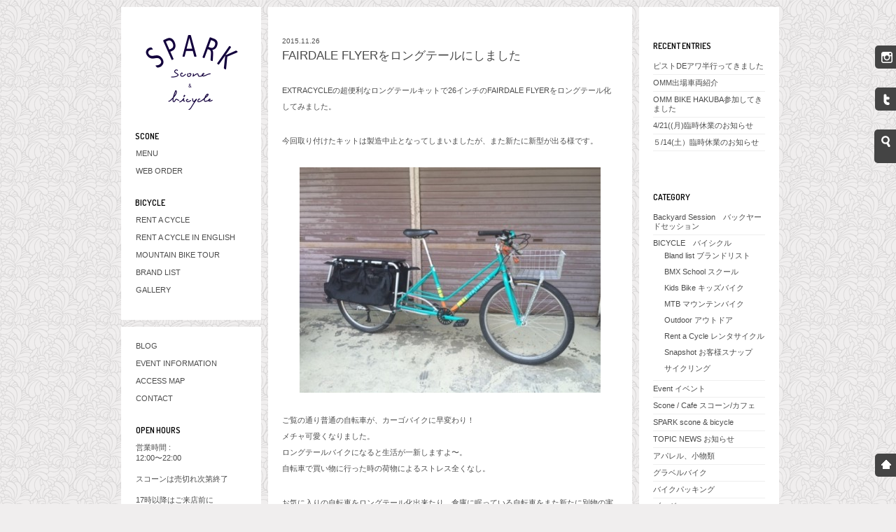

--- FILE ---
content_type: text/html; charset=UTF-8
request_url: http://www.spark-kobe.jp/topics_news/5931.html
body_size: 7381
content:
<!DOCTYPE html PUBLIC "-//W3C//DTD XHTML 1.0 Transitional//EN" "http://www.w3.org/TR/xhtml1/DTD/xhtml1-transitional.dtd">
<html xmlns="http://www.w3.org/1999/xhtml">
    <head>
        <meta http-equiv="Content-Type" content="text/html; charset=utf-8" />
        <title>FAIRDALE FLYERをロングテールにしました | 神戸県庁前　SPARK Scone&amp;Bicycle（スパーク スコーン&amp;バイシクル）</title>
        
        <!-- Usual WP META -->
        <link rel="alternate" type="application/rss+xml" title="神戸県庁前　SPARK Scone&amp;Bicycle（スパーク スコーン&amp;バイシクル） RSS Feed" href="http://www.spark-kobe.jp/feed" />
        <link rel="alternate" type="application/rss+xml" title="RSS 2.0" href="http://www.spark-kobe.jp/feed" />
        <link rel="alternate" type="text/xml" title="RSS .92" href="http://www.spark-kobe.jp/feed/rss" />
        <link rel="alternate" type="application/atom+xml" title="Atom 1.0" href="http://www.spark-kobe.jp/feed/atom" />
        <link rel="pingback" href="http://spark-kobe.jp/homepage/xmlrpc.php" />
        
        <!-- CSS -->
        <link href="http://spark-kobe.jp/homepage/wp-content/themes/foliogridpro/style.css?20191115" rel="stylesheet" type="text/css" media="screen" />
	<link href='http://fonts.googleapis.com/css?family=Terminal+Dosis:600' rel='stylesheet' type='text/css'>
		
	<!-- WP Head -->
    	<link rel="alternate" type="application/rss+xml" title="神戸県庁前　SPARK Scone&amp;Bicycle（スパーク スコーン&amp;バイシクル） &raquo; フィード" href="http://www.spark-kobe.jp/feed" />
<link rel="alternate" type="application/rss+xml" title="神戸県庁前　SPARK Scone&amp;Bicycle（スパーク スコーン&amp;バイシクル） &raquo; コメントフィード" href="http://www.spark-kobe.jp/comments/feed" />
<link rel='stylesheet' id='sb_instagram_styles-css'  href='http://spark-kobe.jp/homepage/wp-content/plugins/instagram-feed/css/sb-instagram-2-2.min.css?ver=2.4.6' type='text/css' media='all' />
<link rel='stylesheet' id='biz-cal-style-css'  href='http://spark-kobe.jp/homepage/wp-content/plugins/biz-calendar/biz-cal.css?ver=2.0.1' type='text/css' media='all' />
<script type='text/javascript' src='http://spark-kobe.jp/homepage/wp-content/themes/foliogridpro/assets/js/jquery.js?ver=1.4.2'></script>
<script type='text/javascript' src='http://spark-kobe.jp/homepage/wp-content/themes/foliogridpro/assets/js/jquery.masonry.js?ver=1.2.0'></script>
<script type='text/javascript'>
/* <![CDATA[ */
var bizcalOptions = {"holiday_title":"<div class=\"holidayDesc\"><span class=\"attention\">\u203b\u8d64\u5b57\u90e8\u5206<\/span>\uff1a\u4f11\u696d\u65e5<\/div>","wed":"on","temp_holidays":"2025-09-09\r\n2025-09-16\r\n2025-09-30\r\n\r\n2025-10-01\r\n2025-10-14\r\n2025-10-16\r\n2025-10-30\r\n\r\n2025-11-04\r\n2025-11-18\r\n\r\n2025-12-02\r\n2025-12-09\r\n2025-12-18\r\n\r\n2025-12-25\r\n2025-12-26\r\n2025-12-27\r\n2025-12-30\r\n\r\n2026-01-01\r\n2026-01-02\r\n\r\n2026-01-05\r\n2026-01-06\r\n2026-01-08\r\n2026-01-13\r\n2026-01-20\r\n2026-01-27\r\n\r\n2026-02-05\r\n2026-02-10\r\n2026-02-12\r\n2026-02-17\r\n2026-02-19","temp_weekdays":"2026-02-11","month_limit":"\u6307\u5b9a","nextmonthlimit":"1","prevmonthlimit":"0","eventday_url":null,"plugindir":"http:\/\/spark-kobe.jp\/homepage\/wp-content\/plugins\/biz-calendar\/","national_holiday":""};
/* ]]> */
</script>
<script type='text/javascript' src='http://spark-kobe.jp/homepage/wp-content/plugins/biz-calendar/calendar.js?ver=2.0.1'></script>
<link rel="EditURI" type="application/rsd+xml" title="RSD" href="http://spark-kobe.jp/homepage/xmlrpc.php?rsd" />
<link rel="wlwmanifest" type="application/wlwmanifest+xml" href="http://spark-kobe.jp/homepage/wp-includes/wlwmanifest.xml" /> 
<link rel='prev' title='本気のキッズバイクCOMMENCAL RAMONES 20,24' href='http://www.spark-kobe.jp/topics_news/5913.html' />
<link rel='next' title='MONGOOSE ARGUSシリーズ予約受付中' href='http://www.spark-kobe.jp/topics_news/5946.html' />
<meta name="generator" content="WordPress 3.4.2" />
<link rel='shortlink' href='http://www.spark-kobe.jp/?p=5931' />

<!-- All in One SEO Pack 1.6.15.2 by Michael Torbert of Semper Fi Web Design[263,364] -->
<meta name="description" content="EXTRACYCLEの超便利なロングテールキットで26インチのFAIRDALE" />
<link rel="canonical" href="http://www.spark-kobe.jp/topics_news/5931.html" />
<!-- /all in one seo pack -->
<link href="http://spark-kobe.jp/homepage/wp-content/themes/foliogridpro/styles/Light/light.css" rel="stylesheet" type="text/css" />
<!-- BEGIN: WP Social Bookmarking Light -->
<script type="text/javascript" src="http://connect.facebook.net/ja_JP/all.js#xfbml=1"></script>
<style type="text/css">
div.wp_social_bookmarking_light{border:0 !important;padding:20px 0 0px 0 !important;margin:0 !important;}
div.wp_social_bookmarking_light div{float:left !important;border:0 !important;padding:0 4px 0px 0 !important;margin:0 !important;height:21px !important;text-indent:0 !important;}
div.wp_social_bookmarking_light img{border:0 !important;padding:0;margin:0;vertical-align:top !important;}
.wp_social_bookmarking_light_clear{clear:both !important;}
</style>
<!-- END: WP Social Bookmarking Light -->

		<script type="text/javascript">
			jQuery.noConflict();
		</script>	

	</head>
    
   	<body class="single single-post postid-5931 single-format-standard">

		<div id="coreContent" class="clearfix">

		<!-- ヘッダー -->
		<div id="header">
			<div class="gNaviArea">		
				<!-- SPARK SCONE&BICYCLE -->
				<h2 class="logo"><a href="http://spark-kobe.jp/"><img src="http://spark-kobe.jp/homepage/wp-content/themes/foliogridpro/images/sb_logo.gif" alt="SPARK SCONE&amp;BICYCLE" width="180" height="107" /></a></h2>
        <div class="gNavi">
					<h3>SCONE</h3>
					<ul>
						<li><a href="http://spark-kobe.jp/cafe.html">MENU</a></li>
						<li><a href="http://spark-kobe.jp/scone_order.html">WEB ORDER</a></li>
					</ul>
					<h3>BICYCLE</h3>
					<ul>
						<li><a href="http://spark-kobe.jp/bicycle_rental.html">RENT A CYCLE</a></li>
						<li><a href="http://spark-kobe.jp/bicycle_rental_english.html">RENT A CYCLE IN ENGLISH</a></li>
						<li><a href="http://spark-kobe.jp/bicycle_tour.html">MOUNTAIN BIKE TOUR</a></li>
						<li><a href="http://spark-kobe.jp/bicycle_brandlist/">BRAND LIST</a></li>
						<li><a href="http://spark-kobe.jp/bicycle_gallery/">GALLERY</a></li>
					</ul>
        </div>
				<!-- /SPARK SCONE&BICYCLE -->
			</div>
			
			<div class="sNaviArea">		
				<!-- サブナビゲーション -->
        <div class="sNavi">
					<ul>
						<!--<li><a href="http://spark.ocnk.net/" target="_blank">WEB SHOP</a></li>-->
						<li><a href="http://spark-kobe.jp/journal/">BLOG</a></li>
						<li><a href="http://spark-kobe.jp/event/">EVENT INFORMATION</a></li>
						<li><a href="http://spark-kobe.jp/map.html">ACCESS MAP</a></li>
						<li><a href="http://spark-kobe.jp/contact.html">CONTACT</a></li>
						<li><div class="leftMenuWidget">			<div class="textwidget"><h3>OPEN HOURS</h3>
営業時間 :<br />
12:00〜22:00<br /><br />
スコーンは売切れ次第終了<br /><br />
17時以降はご来店前に<br />
ご予約ください<br /><br />
・水曜定休<br />
・他お休みはカレンダーにて<br />&emsp;月毎に更新<br /><br />
※休業日、営業時間は予告なく変<br />&emsp;更になる場合がございます。ご<br />&emsp;来店前にご確認くださいませ。</div>
		</div><div class="leftMenuWidget"><div id='biz_calendar'></div></div><div class="leftMenuWidget">			<div class="textwidget"><div class="instaArea">
<h3>INSTAGRAM</h3>
<a href="https://www.instagram.com/spark_s_and_b/" target="_blank" class="instaTitle">インスタグラムを見る</a>
</div></div>
		</div></li>
						<li>　</li>
						<li><a href="https://www.omdesign.jp/" target="_blank">DESIGN BY OMDESIGN</a></li>
					</ul>
        </div>
				<!-- /サブナビゲーション -->
			</div>   
		</div>
		<!-- /ヘッダー -->
    
    <div id="foliogrid"></div>
	    <div id="post-5931">

      <div id="content" class="floatL contentleft">
            <div class="singlepost">
		<h2>2015.11.26</h2>
                <h1><a href="http://www.spark-kobe.jp/topics_news/5931.html">FAIRDALE FLYERをロングテールにしました</a></h1>
				<p>EXTRACYCLEの超便利なロングテールキットで26インチのFAIRDALE FLYERをロングテール化してみました。</p>
<p>今回取り付けたキットは製造中止となってしまいましたが、また新たに新型が出る様です。</p>
<p><img class="aligncenter size-medium wp-image-5932" title="IMG_2233" src="http://spark-kobe.jp/homepage/wp-content/uploads/2015/11/IMG_2233-430x322.jpg" alt="" width="430" height="322" /></p>
<p>ご覧の通り普通の自転車が、カーゴバイクに早変わり！<br />
メチャ可愛くなりました。<br />
ロングテールバイクになると生活が一新しますよ〜。<br />
自転車で買い物に行った時の荷物によるストレス全くなし。</p>
<p>お気に入りの自転車をロングテール化出来たり、倉庫に眠っている自転車をまた新たに別物の実用車として復活させれたり、夢広がります。</p>
<p>&nbsp;</p>
<p><img class="aligncenter size-medium wp-image-5942" title="IMG_2234" src="http://spark-kobe.jp/homepage/wp-content/uploads/2015/11/IMG_2234-430x322.jpg" alt="" width="430" height="322" /></p>
<p>&nbsp;</p>
<p>これを機に、カスタムなんかも楽しめます。<br />
こちら、外しでプロファイルレーシングのチェーンリング入れてます。</p>
<p><img class="aligncenter size-medium wp-image-5935" title="IMG_2236" src="http://spark-kobe.jp/homepage/wp-content/uploads/2015/11/IMG_2236-430x322.jpg" alt="" width="430" height="322" /></p>
<p>荷物満載時に安心のディスクブレーキに。</p>
<p><img class="aligncenter size-medium wp-image-5936" title="IMG_2237" src="http://spark-kobe.jp/homepage/wp-content/uploads/2015/11/IMG_2237-430x322.jpg" alt="" width="430" height="322" /><br />
3スピードだった変速を外装9スピードに変更。<br />
これで坂の多い神戸もスイスイ。<br />
<img class="aligncenter size-medium wp-image-5938" title="IMG_2239" src="http://spark-kobe.jp/homepage/wp-content/uploads/2015/11/IMG_22391-430x322.jpg" alt="" width="430" height="322" /><br />
長さはこのぐらい伸びてます。<br />
慣れれば街乗りも意外と違和感なく乗れてしまいます。</p>
<p>新型キットが待ち遠しいですね。</p>
<p>次期モデルは26インチ以外でも付くようになりそうです。</p>
<p>お楽しみに！</p>
<p>&nbsp;</p>
<div class='wp_social_bookmarking_light'><div><iframe allowtransparency="true" frameborder="0" scrolling="no" src="http://platform.twitter.com/widgets/tweet_button.html?url=http%3A%2F%2Fwww.spark-kobe.jp%2Ftopics_news%2F5931.html&amp;text=FAIRDALE%20FLYER%E3%82%92%E3%83%AD%E3%83%B3%E3%82%B0%E3%83%86%E3%83%BC%E3%83%AB%E3%81%AB%E3%81%97%E3%81%BE%E3%81%97%E3%81%9F&amp;lang=en&amp;count=horizontal" style="width:80px; height:20px;"></iframe></div><div><fb:like href="http://www.spark-kobe.jp/topics_news/5931.html" send="false" layout="button_count" width="80" show_faces="false" action="like" colorscheme="light" font=""></fb:like></div></div><br class='wp_social_bookmarking_light_clear' />            </div>
            
            <div class="pagination clearfix">
                <div class="prevpost"><a href="http://www.spark-kobe.jp/topics_news/5913.html" rel="prev">前の記事へ</a></div>
                <div class="nextpost"><a href="http://www.spark-kobe.jp/topics_news/5946.html" rel="next">次の記事へ</a></div>

            </div>
         <div class="singlepost clearfix">
            <div>
           

                 
            </div>
         </div>
     </div>
     
	    </div>
    
<div id="sidebar" class="floatR sidebarright">

	
	<div class="sidebar_list">

				<div id="recent-posts-2" class="widget_recent_entries widget">		<span class="widget-title">RECENT ENTRIES</span>		<ul>
				<li><a href="http://www.spark-kobe.jp/topics_news/10387.html" title="ピストDEアワ半行ってきました">ピストDEアワ半行ってきました</a></li>
				<li><a href="http://www.spark-kobe.jp/topics_news/10371.html" title="OMM出場車両紹介">OMM出場車両紹介</a></li>
				<li><a href="http://www.spark-kobe.jp/topics_news/10341.html" title="OMM BIKE HAKUBA参加してきました">OMM BIKE HAKUBA参加してきました</a></li>
				<li><a href="http://www.spark-kobe.jp/topics_news/10330.html" title="4/21((月)臨時休業のお知らせ">4/21((月)臨時休業のお知らせ</a></li>
				<li><a href="http://www.spark-kobe.jp/topics_news/10246.html" title="５/14(土）臨時休業のお知らせ">５/14(土）臨時休業のお知らせ</a></li>
				</ul>
		</div><div id="categories-3" class="widget_categories widget"><span class="widget-title">CATEGORY</span>		<ul>
	<li class="cat-item cat-item-26"><a href="http://www.spark-kobe.jp/category/backyard-session" title="Backyard Session　バックヤードセッション に含まれる投稿をすべて表示">Backyard Session　バックヤードセッション</a>
</li>
	<li class="cat-item cat-item-15"><a href="http://www.spark-kobe.jp/category/bicycle" title="BICYCLE　バイシクル に含まれる投稿をすべて表示">BICYCLE　バイシクル</a>
<ul class='children'>
	<li class="cat-item cat-item-6"><a href="http://www.spark-kobe.jp/category/bicycle/bicycle_brandlist" title="自転車、自転車パーツ・自転車工具の取り扱いブランド一覧">Bland list ブランドリスト</a>
</li>
	<li class="cat-item cat-item-18"><a href="http://www.spark-kobe.jp/category/bicycle/bmx-school" title="BMX School スクール に含まれる投稿をすべて表示">BMX School スクール</a>
</li>
	<li class="cat-item cat-item-14"><a href="http://www.spark-kobe.jp/category/bicycle/kids_bicycle" title="Kids Bike キッズバイク に含まれる投稿をすべて表示">Kids Bike キッズバイク</a>
</li>
	<li class="cat-item cat-item-11"><a href="http://www.spark-kobe.jp/category/bicycle/mountain_bike" title="マウンテンバイク">MTB マウンテンバイク</a>
</li>
	<li class="cat-item cat-item-24"><a href="http://www.spark-kobe.jp/category/bicycle/outdoor" title="Outdoor アウトドア に含まれる投稿をすべて表示">Outdoor アウトドア</a>
</li>
	<li class="cat-item cat-item-9"><a href="http://www.spark-kobe.jp/category/bicycle/rent_a_cycle" title="レンタサイクル">Rent a Cycle レンタサイクル</a>
</li>
	<li class="cat-item cat-item-5"><a href="http://www.spark-kobe.jp/category/bicycle/bicycle_gallery" title="SPARK Scone&amp;Bicycle お客様の自転車をご紹介">Snapshot お客様スナップ</a>
</li>
	<li class="cat-item cat-item-31"><a href="http://www.spark-kobe.jp/category/bicycle/%e3%82%b5%e3%82%a4%e3%82%af%e3%83%aa%e3%83%b3%e3%82%b0" title="サイクリング に含まれる投稿をすべて表示">サイクリング</a>
</li>
</ul>
</li>
	<li class="cat-item cat-item-3"><a href="http://www.spark-kobe.jp/category/event" title="イベント情報">Event イベント</a>
</li>
	<li class="cat-item cat-item-12"><a href="http://www.spark-kobe.jp/category/scone-cafe" title="スコーン">Scone / Cafe スコーン/カフェ</a>
</li>
	<li class="cat-item cat-item-23"><a href="http://www.spark-kobe.jp/category/spark-scone-bicycle" title="SPARK scone &amp; bicycle に含まれる投稿をすべて表示">SPARK scone &amp; bicycle</a>
</li>
	<li class="cat-item cat-item-1"><a href="http://www.spark-kobe.jp/category/topics_news" title="お知らせ">TOPIC NEWS お知らせ</a>
</li>
	<li class="cat-item cat-item-36"><a href="http://www.spark-kobe.jp/category/%e3%82%a2%e3%83%91%e3%83%ac%e3%83%ab%e3%80%81%e5%b0%8f%e7%89%a9%e9%a1%9e" title="アパレル、小物類 に含まれる投稿をすべて表示">アパレル、小物類</a>
</li>
	<li class="cat-item cat-item-33"><a href="http://www.spark-kobe.jp/category/%e3%82%b0%e3%83%a9%e3%83%99%e3%83%ab%e3%83%90%e3%82%a4%e3%82%af" title="グラベルバイク に含まれる投稿をすべて表示">グラベルバイク</a>
</li>
	<li class="cat-item cat-item-30"><a href="http://www.spark-kobe.jp/category/%e3%83%90%e3%82%a4%e3%82%af%e3%83%91%e3%83%83%e3%82%ad%e3%83%b3%e3%82%b0" title="バイクパッキング に含まれる投稿をすべて表示">バイクパッキング</a>
</li>
	<li class="cat-item cat-item-4"><a href="http://www.spark-kobe.jp/category/journal" title="SPARK Scone&amp;Bicycleのブログ">ブログ</a>
<ul class='children'>
	<li class="cat-item cat-item-17"><a href="http://www.spark-kobe.jp/category/journal/huma-life-journal" title="huma life に含まれる投稿をすべて表示">huma life</a>
	<ul class='children'>
	<li class="cat-item cat-item-16"><a href="http://www.spark-kobe.jp/category/journal/huma-life-journal/huma-life" title="huma life に含まれる投稿をすべて表示">huma life</a>
</li>
	</ul>
</li>
	<li class="cat-item cat-item-10"><a href="http://www.spark-kobe.jp/category/journal/higashira_in_paris" title="ヒガシラ２じ５０ぷん in パリ">ヒガシラ２じ５０ぷん in パリ</a>
</li>
</ul>
</li>
	<li class="cat-item cat-item-29"><a href="http://www.spark-kobe.jp/category/%e5%ad%90%e4%be%9b%e4%b9%97%e3%81%9b%e8%87%aa%e8%bb%a2%e8%bb%8a" title="子供乗せ自転車 に含まれる投稿をすべて表示">子供乗せ自転車</a>
</li>
	<li class="cat-item cat-item-35"><a href="http://www.spark-kobe.jp/category/%e8%a1%97%e4%b9%97%e3%82%8a%e8%87%aa%e8%bb%a2%e8%bb%8a" title="街乗り自転車 に含まれる投稿をすべて表示">街乗り自転車</a>
</li>
	<li class="cat-item cat-item-32"><a href="http://www.spark-kobe.jp/category/%e8%a3%8f%e5%b1%b1%e4%bc%9a" title="裏山会 に含まれる投稿をすべて表示">裏山会</a>
</li>
		</ul>
</div><div id="archives-2" class="widget_archive widget"><span class="widget-title">OLD POSTS</span>		<select name="archive-dropdown" onchange='document.location.href=this.options[this.selectedIndex].value;'> <option value="">月を選択</option> 	<option value='http://www.spark-kobe.jp/date/2025/12'> 2025年12月 </option>
	<option value='http://www.spark-kobe.jp/date/2025/11'> 2025年11月 </option>
	<option value='http://www.spark-kobe.jp/date/2025/04'> 2025年4月 </option>
	<option value='http://www.spark-kobe.jp/date/2022/05'> 2022年5月 </option>
	<option value='http://www.spark-kobe.jp/date/2021/11'> 2021年11月 </option>
	<option value='http://www.spark-kobe.jp/date/2021/10'> 2021年10月 </option>
	<option value='http://www.spark-kobe.jp/date/2021/09'> 2021年9月 </option>
	<option value='http://www.spark-kobe.jp/date/2021/08'> 2021年8月 </option>
	<option value='http://www.spark-kobe.jp/date/2021/04'> 2021年4月 </option>
	<option value='http://www.spark-kobe.jp/date/2020/10'> 2020年10月 </option>
	<option value='http://www.spark-kobe.jp/date/2020/09'> 2020年9月 </option>
	<option value='http://www.spark-kobe.jp/date/2020/06'> 2020年6月 </option>
	<option value='http://www.spark-kobe.jp/date/2020/05'> 2020年5月 </option>
	<option value='http://www.spark-kobe.jp/date/2020/04'> 2020年4月 </option>
	<option value='http://www.spark-kobe.jp/date/2020/03'> 2020年3月 </option>
	<option value='http://www.spark-kobe.jp/date/2020/02'> 2020年2月 </option>
	<option value='http://www.spark-kobe.jp/date/2020/01'> 2020年1月 </option>
	<option value='http://www.spark-kobe.jp/date/2019/12'> 2019年12月 </option>
	<option value='http://www.spark-kobe.jp/date/2019/11'> 2019年11月 </option>
	<option value='http://www.spark-kobe.jp/date/2019/10'> 2019年10月 </option>
	<option value='http://www.spark-kobe.jp/date/2019/09'> 2019年9月 </option>
	<option value='http://www.spark-kobe.jp/date/2019/08'> 2019年8月 </option>
	<option value='http://www.spark-kobe.jp/date/2019/07'> 2019年7月 </option>
	<option value='http://www.spark-kobe.jp/date/2019/06'> 2019年6月 </option>
	<option value='http://www.spark-kobe.jp/date/2019/05'> 2019年5月 </option>
	<option value='http://www.spark-kobe.jp/date/2019/04'> 2019年4月 </option>
	<option value='http://www.spark-kobe.jp/date/2019/03'> 2019年3月 </option>
	<option value='http://www.spark-kobe.jp/date/2019/02'> 2019年2月 </option>
	<option value='http://www.spark-kobe.jp/date/2019/01'> 2019年1月 </option>
	<option value='http://www.spark-kobe.jp/date/2018/12'> 2018年12月 </option>
	<option value='http://www.spark-kobe.jp/date/2018/11'> 2018年11月 </option>
	<option value='http://www.spark-kobe.jp/date/2018/10'> 2018年10月 </option>
	<option value='http://www.spark-kobe.jp/date/2018/08'> 2018年8月 </option>
	<option value='http://www.spark-kobe.jp/date/2018/04'> 2018年4月 </option>
	<option value='http://www.spark-kobe.jp/date/2018/03'> 2018年3月 </option>
	<option value='http://www.spark-kobe.jp/date/2018/02'> 2018年2月 </option>
	<option value='http://www.spark-kobe.jp/date/2018/01'> 2018年1月 </option>
	<option value='http://www.spark-kobe.jp/date/2017/12'> 2017年12月 </option>
	<option value='http://www.spark-kobe.jp/date/2017/11'> 2017年11月 </option>
	<option value='http://www.spark-kobe.jp/date/2017/10'> 2017年10月 </option>
	<option value='http://www.spark-kobe.jp/date/2017/09'> 2017年9月 </option>
	<option value='http://www.spark-kobe.jp/date/2017/08'> 2017年8月 </option>
	<option value='http://www.spark-kobe.jp/date/2017/07'> 2017年7月 </option>
	<option value='http://www.spark-kobe.jp/date/2017/06'> 2017年6月 </option>
	<option value='http://www.spark-kobe.jp/date/2017/05'> 2017年5月 </option>
	<option value='http://www.spark-kobe.jp/date/2017/04'> 2017年4月 </option>
	<option value='http://www.spark-kobe.jp/date/2017/03'> 2017年3月 </option>
	<option value='http://www.spark-kobe.jp/date/2017/02'> 2017年2月 </option>
	<option value='http://www.spark-kobe.jp/date/2017/01'> 2017年1月 </option>
	<option value='http://www.spark-kobe.jp/date/2016/12'> 2016年12月 </option>
	<option value='http://www.spark-kobe.jp/date/2016/11'> 2016年11月 </option>
	<option value='http://www.spark-kobe.jp/date/2016/10'> 2016年10月 </option>
	<option value='http://www.spark-kobe.jp/date/2016/09'> 2016年9月 </option>
	<option value='http://www.spark-kobe.jp/date/2016/07'> 2016年7月 </option>
	<option value='http://www.spark-kobe.jp/date/2016/06'> 2016年6月 </option>
	<option value='http://www.spark-kobe.jp/date/2016/04'> 2016年4月 </option>
	<option value='http://www.spark-kobe.jp/date/2016/03'> 2016年3月 </option>
	<option value='http://www.spark-kobe.jp/date/2016/02'> 2016年2月 </option>
	<option value='http://www.spark-kobe.jp/date/2016/01'> 2016年1月 </option>
	<option value='http://www.spark-kobe.jp/date/2015/12'> 2015年12月 </option>
	<option value='http://www.spark-kobe.jp/date/2015/11'> 2015年11月 </option>
	<option value='http://www.spark-kobe.jp/date/2015/10'> 2015年10月 </option>
	<option value='http://www.spark-kobe.jp/date/2015/09'> 2015年9月 </option>
	<option value='http://www.spark-kobe.jp/date/2015/08'> 2015年8月 </option>
	<option value='http://www.spark-kobe.jp/date/2015/07'> 2015年7月 </option>
	<option value='http://www.spark-kobe.jp/date/2015/06'> 2015年6月 </option>
	<option value='http://www.spark-kobe.jp/date/2015/05'> 2015年5月 </option>
	<option value='http://www.spark-kobe.jp/date/2015/04'> 2015年4月 </option>
	<option value='http://www.spark-kobe.jp/date/2015/03'> 2015年3月 </option>
	<option value='http://www.spark-kobe.jp/date/2015/02'> 2015年2月 </option>
	<option value='http://www.spark-kobe.jp/date/2015/01'> 2015年1月 </option>
	<option value='http://www.spark-kobe.jp/date/2014/12'> 2014年12月 </option>
	<option value='http://www.spark-kobe.jp/date/2014/11'> 2014年11月 </option>
	<option value='http://www.spark-kobe.jp/date/2014/10'> 2014年10月 </option>
	<option value='http://www.spark-kobe.jp/date/2014/09'> 2014年9月 </option>
	<option value='http://www.spark-kobe.jp/date/2014/08'> 2014年8月 </option>
	<option value='http://www.spark-kobe.jp/date/2014/07'> 2014年7月 </option>
	<option value='http://www.spark-kobe.jp/date/2014/06'> 2014年6月 </option>
	<option value='http://www.spark-kobe.jp/date/2014/05'> 2014年5月 </option>
	<option value='http://www.spark-kobe.jp/date/2014/04'> 2014年4月 </option>
	<option value='http://www.spark-kobe.jp/date/2014/03'> 2014年3月 </option>
	<option value='http://www.spark-kobe.jp/date/2014/02'> 2014年2月 </option>
	<option value='http://www.spark-kobe.jp/date/2014/01'> 2014年1月 </option>
	<option value='http://www.spark-kobe.jp/date/2013/12'> 2013年12月 </option>
	<option value='http://www.spark-kobe.jp/date/2013/11'> 2013年11月 </option>
	<option value='http://www.spark-kobe.jp/date/2013/10'> 2013年10月 </option>
	<option value='http://www.spark-kobe.jp/date/2013/09'> 2013年9月 </option>
	<option value='http://www.spark-kobe.jp/date/2013/08'> 2013年8月 </option>
	<option value='http://www.spark-kobe.jp/date/2013/07'> 2013年7月 </option>
	<option value='http://www.spark-kobe.jp/date/2013/06'> 2013年6月 </option>
	<option value='http://www.spark-kobe.jp/date/2013/05'> 2013年5月 </option>
	<option value='http://www.spark-kobe.jp/date/2013/04'> 2013年4月 </option>
	<option value='http://www.spark-kobe.jp/date/2013/03'> 2013年3月 </option>
	<option value='http://www.spark-kobe.jp/date/2013/02'> 2013年2月 </option>
	<option value='http://www.spark-kobe.jp/date/2013/01'> 2013年1月 </option>
	<option value='http://www.spark-kobe.jp/date/2012/12'> 2012年12月 </option>
	<option value='http://www.spark-kobe.jp/date/2012/11'> 2012年11月 </option>
	<option value='http://www.spark-kobe.jp/date/2012/10'> 2012年10月 </option>
 </select>
</div>
	</div>
		
</div></div>

<a href="https://www.instagram.com/spark_s_and_b/" target="blank" id="rss_linkInstagram" onmouseover="animateRSS1()" onmouseout="animateRSS1()">Instagram</a>

<a href="http://twitter.com/sparkkobe" target="blank" id="rss_link" onmouseover="animateRSS2()" onmouseout="animateRSS2()">Twitter</a>

<!--
<a href="http://www.spark-kobe.jp/feed" id="rss_link" onmouseover="animateRSS()" onmouseout="animateRSS()">Subscribe</a>
-->

<div id="searchBox" onmouseover="animateSearch()" onmouseout="animateSearch()">
	<form method="get" class="searchform" action="http://www.spark-kobe.jp/">
        <input type="text" value="Search term..." name="s" class="s" onblur="if(this.value=='')this.value='Search term...';" onfocus="if(this.value=='Search term...')this.value='';" />
    </form>
</div>

<a href="#body" class="anchor1 anchorLink" id="top_link" onmouseover="animateTopLink()" onmouseout="animateTopLink()">Scroll to Top</a>

<script type="text/javascript" src="http://spark-kobe.jp/homepage/wp-content/themes/foliogridpro/assets/js/jquery.infinitescroll.js"></script>
<script type="text/javascript">

jQuery(window).load(function(){
	
	jQuery('#postwrapper').masonry({ 
		columnWidth: 10, 
		itemSelector: '.post'
	});

	jQuery('#postwrapper').infinitescroll({
		navSelector  : '.nextPrev',    // selector for the paged navigation 
		nextSelector : '.nextPrev a',    // selector for the NEXT link (to page 2)
		itemSelector : '.infinite',       // selector for all items you'll retrieve
		loadingImg : 'http://spark-kobe.jp/homepage/wp-content/themes/foliogridpro/assets/images/loader.gif',
		donetext  : 'No more pages to load.',
		debug: true,
		errorCallback: function() { 
			// fade out the error message after 2 seconds
			jQuery('#infscr-loading').animate({opacity: .8},2000).fadeOut('normal');     
		}
	},
		// call masonry as a callback
		function() { 
			//$('.removeonceloaded').hide();
			//setTimeout(function() { $('.removeonceloaded').fadeIn(500); },1000);
			//$('.post').removeClass('.removeonceloaded');
			jQuery('.older').css('display', 'none'); // hide 'older' link
			jQuery('#postwrapper').masonry({ appendedContent: jQuery(this) ,columnWidth: 10, 
		itemSelector: '.post'});
			jFadeInit();
		}
	);
	
});

</script>	


<script type="text/javascript" src="http://spark-kobe.jp/homepage/wp-content/themes/foliogridpro/assets/js/foliogrid.js"></script>

<!--
<script language="javascript" type="text/javascript">

var dropdown = document.getElementById("cat");
function onCatChange() {
	if ( dropdown.options[dropdown.selectedIndex].value > 0 ) {
		location.href = "http://www.spark-kobe.jp/?cat="+dropdown.options[dropdown.selectedIndex].value;
	}
}
dropdown.onchange = onCatChange;

</script>
-->

<!-- Instagram Feed JS -->
<script type="text/javascript">
var sbiajaxurl = "http://spark-kobe.jp/homepage/wp-admin/admin-ajax.php";
</script>
<script type="text/javascript" src="http://spark-kobe.jp/homepage/wp-content/themes/foliogridpro/styles/Light/light.js"></script>
<!-- BEGIN: WP Social Bookmarking Light -->
<!-- END: WP Social Bookmarking Light -->

</body>
</html>


--- FILE ---
content_type: text/css
request_url: http://spark-kobe.jp/homepage/wp-content/themes/foliogridpro/style.css?20191115
body_size: 4907
content:
	@charset "UTF-8";

/*
Theme Name:FolioGrid Pro
Theme URI:frogsthemes.com
Description:A slick grid based Wordpress Portfolio Theme.
Version:1.1.3
Author:Frogs Themes
Author URI:http://www.frogsthemes.com
Tags:simple, clean, single column, grid, portfolio

*/

/* Global reset
-------------------------------------------------------------------*/

	html,body,div,li,dl,dt,dd,h1,h2,h3,h4,h5,pre,form,blockquote,fieldset,input { margin:0; padding:0; }
	h1,h2,h3,h4,h5,h6,pre,code,address,caption,cite,code,em,th { font-size:1em; font-weight:normal; font-style:normal; }
	fieldset,img { border:none; }
	caption,th { text-align:left; }
	table { border-collapse:collapse; border-spacing:0; margin-bottom:10px; width:100%; }
	table td { padding:0 10px 0 0; }

	.hidden, .screen_reader, hr { display:none; } /* Paragraph default styling, amend as desired */
	
	p { margin:0 0 2px 0; padding:0; } /* Default link styling */
	a { text-decoration:none; outline: none; }
	a:hover { text-decoration:none; position:relative; } /* Float an element left with a margin */
	a:active { position:relative; } /* Float an element left with a margin */
	
	.floatL						{ float:left; background:#FFF; } /* Float an element right with a margin */
	.floatR 					{ float:right; } /* Float an element right with a margin */
	.italic 					{ font-style:italic; } /* Italisise */
	.upper 						{ text-transform:uppercase; } /* Italisise */
	.clear 						{ clear:both; }
	.hideText					{ text-indent:-3000em; overflow:hidden; }
	
	.clearfix:after 			{ content:"."; display:block; height:0; clear:both; visibility:hidden; }
	
	blockquote					{ padding:20px; margin:0 40px 20px 20px; clear:both; }

	* {-webkit-text-size-adjust:100%;}

/* Default
-------------------------------------------------------------------*/

	html, body 					{ font:11px/1.4em Helvetica Neue,Helvetica,Arial,"ＭＳ Ｐゴシック",sans-serif; }
	/*html, body 					{ font:10px/1.4em "ヒラギノ角ゴ Pro W3","Hiragino Kaku Gothic Pro","メイリオ",Meiryo,"ＭＳ Ｐゴシック",sans-serif; }*/
	body 						{ padding:10px 5px 5px 0px; margin:0;}

/* Template
-------------------------------------------------------------------*/

	#header						{ width:200px; /*position:absolute; */ float:left; margin:0 10px 0 10px; /*top:10px; left:10px;*/ z-index:100; /*padding:10px 0 20px 0;*/ overflow:hidden; }
	#wrapper					{ padding:20px; clear:both; position:relative; z-index:50; top:60px; }
	#contentwrap				{ position:relative; }
	#coreContent				{ width:950px; margin:0 auto;  } /*センター寄せここ*/
	#content					{ width:710px; padding:20px;}
	body.single #content					{ width:480px; padding:20px;}
	#sidebar					{ width:180px; }
	
	#content.contentright	{ float:right; margin-right:0; }
	#content.contentleft	{ float:left; }
	#sidebar.sidebarright	{ float:right; }
	#sidebar.sidebarleft	{ float:left; }
	
	#postwrapper{ margin:0 0 0 220px;}

/* Header
-------------------------------------------------------------------*/

#header .gNaviArea{
	background:#FFF;
	padding:0 0 25px 0;
}

#header .gNaviArea h2.logo{
	padding:40px 0 0 0;
	text-align: center;
}

#header .gNaviArea h2.logo a{
	margin:0 0 0 0;
	background:#FFFFFF;
}

#header .gNaviArea h2.logo a:hover{
	margin:0 0 0 0;
	background:#FFFFFF;
}

#header .gNaviArea .gNavi{
	padding:10px 0 0 20px;
}

#header .gNaviArea .gNavi h3{
	font-family: 'Terminal Dosis', sans-serif;
	color:#000000;
	padding:20px 0 0 0;
	margin:0;
	font-size:12px;
}

#header .gNaviArea .gNavi ul{
	margin:0;
	padding:0;
}

#header .gNaviArea .gNavi ul li{
	margin:10px 0;
	padding:0;
	list-style:none;

}

#header .sNaviArea{
	background:#FFF;
	margin:10px 0 0 0;
	padding:0 0 25px 0;
}

#header .sNaviArea .sNavi{
	padding:10px 0 0 20px;
}

#header .sNaviArea .sNavi h3{
	font-family: 'Terminal Dosis', sans-serif;
	color:#000000;
	padding:20px 0 10px 0;
	margin:0;
	font-size:12px;
}

#header .sNaviArea .sNavi ul{
	margin:0;
	padding:0;
}

#header .sNaviArea .sNavi ul li{
	margin:10px 0;
	padding:0;
	list-style:none;
}

#header .sNaviArea .sNavi .instaArea{
	margin-top: 30px;
	width: 160px;
} 

#header .sNaviArea .sNavi .instaArea a.instaTitle{
	margin-left: 2px;
}

#header .sNaviArea .sNavi .instaArea #sb_instagram{
	margin: 5px auto 0;
}

/*	#header div					{ float:left; margin:0; padding:20px 0 18px 30px; text-shadow:none; }
	#header form				{ float:left; margin:0; padding:0; }
	#header h3					{ text-transform:uppercase; padding:0; float:left; margin:0 10px 0 0; font-family:Helvetica Neue,Helvetica,Arial,"ＭＳ Ｐゴシック",sans-serif; }
	#header p					{ padding:0; margin:0; }
	#header a					{ font-style:italic; text-decoration:none; }
	#header a:hover				{ color:#; }
	
	#header input,
	#header select 				{ -moz-border-radius:3px; -khtml-border-radius:3px; -webkit-border-radius:3px; padding:4px; margin:-4px 0 0 0; border:0; font:10px/1em Helvetica Neue,Helvetica,Arial,"ＭＳ Ｐゴシック",sans-serif; float:left; }
	#header input				{ width:auto; }
	
	#header ul					{ list-style:none; padding:0; margin:0; float:left; }
	#header ul li				{ float:left; margin:0 0 0 5px; padding:0 0 0 5px; text-transform:lowercase; }
	#header ul li.first			{ border-left:0; padding:0; margin:0; }
	
	.blogInfo					{ text-transform:uppercase; font-weight:bold; line-height:2em; }
	.blogInfo a					{ text-transform:capitalize; font-size:36px; color:#fff; }
	
	#header .stuffing			{ float:right; margin:0 30px 0 0; }*/
	
/* Post
-------------------------------------------------------------------*/
	
	h1, h2, h3, h4				{ font-family:Helvetica Neue,Helvetica,Arial,"ＭＳ Ｐゴシック",sans-serif; font-weight:bold; }
	h1							{ font-size:17px; margin:23px 0 30px 0; line-height:1.2em; }
	h1,
	h1 a	 					{ text-decoration:none; }
	
/*	#coreContent h2,
	#coreContent h3,
	#coreContent h4				{ font-size:24px; line-height:1.2em; margin:0 0 20px 0; padding:10px 0; }
*/	
	#coreContent h3				{ font-size:18px; }
	#coreContent h4				{ font-size:14px; }
	
	.post 						{ width:200px; padding:10px; margin:0 10px 10px 0; overflow:hidden; position:absolute; }
	.twocols					{ width:430px;}
	.threecols					{ width:660px; }
	.post div 					{ padding:0; }

	.threecols .post-header { background:#FFFFFF; background:#FFFFFF\9; }
	.post-header { background:#000000; background:#FFFFFF\9; }

	@media screen and (max-device-width: 1024px) {
	.post-header { background:#FFFFFF;}
	}

	.post-header img { vertical-align:bottom; }
	.post-header a { margin:0; padding:0;}
	.post-header a:hover { background:#FFFF00\9;}
	.post-header a img { background:#FFFFFF; padding:0 0 2px 0; }
	.post-header a:hover img { background:#FFFF00; }
	
	.post-content h2	 		{ font-size:11px; margin:11px 0 6px 0; line-height:1.1em; color:#4c4c4c;  }
	.post-content a	 			{ color:#fff; text-decoration:none; }
	.post-content p { font-size:10px\9;}
	
	.post-content .bubble		{ -moz-border-radius:3px; -khtml-border-radius:3px; -webkit-border-radius:3px; padding:5px 8px; display:block; }
	
	.post-content h2.news	 		{ font-size:12px; margin:2px 0 6px 3px; line-height:1.1em; color:#000; font-family: 'Terminal Dosis', sans-serif;  }
	.post-content ul.blogTop { padding:0; margin:0; }
	.post-content ul.blogTop li { list-style:none; overflow:hidden; }
	.post-content ul.blogTop li .date { float:left; font-weight:normal; margin:0 10px 0 3px; padding:0; line-height:1.7em; letter-spacing:0.05em\9; }
	.post-content ul.blogTop li h3 { font-weight:normal; margin:0; padding:0; line-height:1.7em; font-size:10px\9; }
	
	.post-footer	 			{ line-height:1em; margin:7px 0 0 0; }
	.post-footer a	 			{ text-decoration:none; background:#f1f1f1;}
	.post-footer a:hover		{ text-decoration:none; background:#FFFF00;}
	
	.copyright					{ text-transform:uppercase; font-size:10px; }
	.copyright p				{ margin:0; }
	.copyright a				{ text-transform:capitalize; font-style:italic; }
	
	.singlepost {letter-spacing:0.06em\9;}
	.singlepost p 				{ font-size:11px; font-size:10px\9; line-height:2.1em; margin:26px 0; }
	.singlepost p a { background:#f1f1f1;}
	.singlepost p a:hover { background:#ffff00; }
	.singlepost  h1 {font-family:"ヒラギノ角ゴ Pro W3","Hiragino Kaku Gothic Pro","メイリオ",Meiryo,"ＭＳ Ｐゴシック",sans-serif; font-weight:normal; margin:5px 0 28px 0px;}
	.singlepost  h2{ font-size:10px; line-height:1.2em; margin:23px 0 0px 0px; padding:0; font-family:"ヒラギノ角ゴ Pro W3","Hiragino Kaku Gothic Pro","メイリオ",Meiryo,"ＭＳ Ｐゴシック",sans-serif; font-weight:normal;}
	.singlepost p a img { background:#fff; }
	.singlepost p a:hover img { background:#FFFF00; }
	.singlepost p img { padding:0 0 2px 0; margin:0px 0 0 0; }

	.singlepost a img:hover,
	.singlepost a img:active 	{ /*-webkit-box-shadow:0 0 0 rgba(0, 0, 0, 0.8); -moz-box-shadow:0 0 10px rgba(0, 0, 0, 0.8);*/ }


	img.aligncenter {
	/*text-align:center!important;
	clear: both!important;*/
	display: block!important;
	margin-left: auto!important;
	margin-right: auto!important;
	}

	img.alignnone {
	/*text-align:center!important;
	clear: both!important;*/
	display: block!important;
	margin-left: auto!important;
	margin-right: auto!important;
	}


	.archiveTitle h2			{ font-size:14px; font-style:italic; margin:0; font-family:Helvetica Neue,Helvetica,Arial,"ＭＳ Ｐゴシック",sans-serif; }
	.archiveTitle .currentCat	{ margin:0 0 10px 0; }
	.archiveTitle .currentCat span	{ font-weight:bold; }
	.archiveTitle .spaced		{ margin:0 0 30px 0; }
	.archiveTitle h3			{ font-size:14px; font-style:italic; margin:0 0 20px 0; font-family:Helvetica Neue,Helvetica,Arial,"ＭＳ Ｐゴシック",sans-serif; }
	.archiveTitle ul			{ list-style:none; padding:0; margin:0 0 30px 0; font-style:italic; }
	.archiveTitle ul ul			{ margin:0; font-style:italic; }
	.archiveTitle ul li			{ padding:0 0 0 20px; font-style:italic; }
	.archiveTitle ul ul	li		{ padding:0; }
	.archiveTitle p				{ margin:0 0 30px 0; }
	.archiveTitle .back			{ margin:0; }
	
	.alignleft					{ float:left; margin:0 30px 30px 0; }	
	.alignright					{ float:right; margin:0 0 30px 30px; }
	
	.prevpost					{ float:left; }
	.nextpost					{ float:right }
	.prevpost a,	
	.nextpost a					{ padding:0; margin:0; display:block; text-decoration:none; }
	.prevpost a:hover,	
	.nextpost a:hover			{ text-shadow:none; }
	
	#top_link					{ text-shadow:none; font-size:1.1em; padding:9px 20px 9px 31px; margin:0 10px 0 0; position:fixed; right:-100px; top:90%; text-decoration:none; width:69px; -moz-border-radius:5px; -webkit-border-radius:5px;  }
	#top_link:hover				{ -webkit-box-shadow:0 0 5px rgba(0, 0, 0, 0.5); -moz-box-shadow:0 0 5px rgba(0, 0, 0, 0.5); }
	
	#rss_link					{ text-shadow:none; font-size:1.1em; padding:9px 20px 9px 31px; margin:0 10px 0 0; position:fixed; right:-131px; top:125px; text-decoration:none; width:100px; -moz-border-radius:5px; -webkit-border-radius:5px;  }
	#rss_link:hover				{ -webkit-box-shadow:0 0 5px rgba(0, 0, 0, 0.5); -moz-box-shadow:0 0 5px rgba(0, 0, 0, 0.5); }
	
	#rss_linkInstagram					{ text-shadow:none; font-size:1.1em; padding:9px 20px 9px 31px; margin:0 10px 0 0; position:fixed; right:-131px; top:65px; text-decoration:none; width:100px; -moz-border-radius:5px; -webkit-border-radius:5px;  }
	#rss_linkInstagram:hover				{ -webkit-box-shadow:0 0 5px rgba(0, 0, 0, 0.5); -moz-box-shadow:0 0 5px rgba(0, 0, 0, 0.5); }
	
	/*.rss_linkInstagram					{ text-shadow:none; font-size:1.1em; padding:9px 20px 9px 31px; margin:0 10px 0 0; position:fixed; right:-131px; top:65px; text-decoration:none; width:100px; -moz-border-radius:5px; -webkit-border-radius:5px;  }
	.rss_linkInstagram:hover				{ -webkit-box-shadow:0 0 5px rgba(0, 0, 0, 0.5); -moz-box-shadow:0 0 5px rgba(0, 0, 0, 0.5); }
	
	.rss_linkTwitter					{ text-shadow:none; font-size:1.1em; padding:9px 20px 9px 31px; margin:0 10px 0 0; position:fixed; right:-131px; top:125px; text-decoration:none; width:100px; -moz-border-radius:5px; -webkit-border-radius:5px;  }
	.rss_linkTwitter:hover				{ -webkit-box-shadow:0 0 5px rgba(0, 0, 0, 0.5); -moz-box-shadow:0 0 5px rgba(0, 0, 0, 0.5); }*/
	
	#searchBox					{ text-shadow:none; font-size:1.1em; padding:9px 20px 9px 31px; margin:0 10px 0 0; position:fixed; right:-250px; top:185px; text-decoration:none; width:220px; -moz-border-radius:5px; -webkit-border-radius:5px;  }
	#searchBox:hover			{ -webkit-box-shadow:0 0 5px rgba(0, 0, 0, 0.5); -moz-box-shadow:0 0 5px rgba(0, 0, 0, 0.5); }
	#searchBox input			{ width:200px; margin:0;  }

	.nextPrev					{ display:none; }
	/* Infinite Scroll loader */
	#infscr-loading 			{ z-index: 5000; position: fixed; left: 40%; bottom: 40px; width: 200px; height: 100px; padding: 10px; background: #000;  opacity: 0.8; 
								  color: #FFF; -moz-border-radius: 10px; -webkit-border-radius: 10px; border-radius: 10px; font-family:Arial, Helvetica, "ＭＳ Ｐゴシック", sans-serif; 
								  text-shadow:none; }

/* page
-------------------------------------------------------------------*/
	body.page #content h1{ font-size:10px; line-height:1.2em; margin:23px 0 0px 0; padding:0;}
	body.page #content h2{ font-size:34px; margin:0px 0 10px 0; padding:5px 0 0 0; line-height:1.2em; font-family: 'Terminal Dosis', sans-serif; color:#000000; }
	body.page #content p  { line-height:1.4em;}
	body.page #content p img { padding:0; margin:0 0 13px 0;}
	
	.singlepost .post { width:710px; padding:20px; margin:0 10px 10px 0; overflow:hidden; position:absolute; }
	
	body.page .floatL	 { float:left; }
	body.page #content p  { margin:5px 0 0 0;}
	body.page #content .attention { color:#CC0000;}
	body.page #content .contents h2{ font-size:10px; margin:0px 0 0px 0; padding:5px 0 0 0; line-height:1.2em; font-family:"ヒラギノ角ゴ Pro W3","Hiragino Kaku Gothic Pro","メイリオ",Meiryo,"ＭＳ Ｐゴシック",sans-serif; font-weight:normal; }
	body.page #content .contents h2.topEmpty{ font-size:12px; margin:0px 0 0px 0; padding:20px 0 0 0; line-height:1.2em; font-family:"ヒラギノ角ゴ Pro W3","Hiragino Kaku Gothic Pro","メイリオ",Meiryo,"ＭＳ Ｐゴシック",sans-serif; font-weight:normal; }
	body.page #content .contents h3{ font-size:19px; margin:0px 0 0px -1px; padding:5px 0 0 0; line-height:1.2em; font-family:"ヒラギノ角ゴ Pro W3","Hiragino Kaku Gothic Pro","メイリオ",Meiryo,"ＭＳ Ｐゴシック",sans-serif; font-weight:normal; }
	body.page #content .contents h3.topEmpty{ font-size:19px; margin:0px 0 0px 0; padding:30px 0 0 0; line-height:1.2em; font-family:"ヒラギノ角ゴ Pro W3","Hiragino Kaku Gothic Pro","メイリオ",Meiryo,"ＭＳ Ｐゴシック",sans-serif; font-weight:normal; }
	
	
	.contentsL { float:left; margin:0 25px 0 0; }
	.contentsL img { margin:0 0 20px 0;}
	.contentsL img.last { margin:0 0 0 0;}

	.contentsR { margin:10px 0 0 0; overflow: hidden; }

	body.archive #postwrapper .post-header h1{ font-size:10px; line-height:1.2em; margin:23px 0 0px 10px; padding:0; font-family:"ヒラギノ角ゴ Pro W3","Hiragino Kaku Gothic Pro","メイリオ",Meiryo,"ＭＳ Ｐゴシック",sans-serif; font-weight:normal;}
	body.archive #postwrapper .post-header h2{ font-size:34px; margin:0px 0 10px 10px; padding:5px 0 0 0; line-height:1.2em; font-family: 'Terminal Dosis', sans-serif; color:#000000; }
	body.archive #postwrapper .topEmpty{ margin:10px 0 10px 10px; }
	/*body.archive #postwrapper .imgBorder img{ border-bottom:dotted 1px #ccc; margin:-1px 0 0 -1px; }*/
	/*body.archive #postwrapper .imgBorder a:hover img{ border:none; margin:-1px 0 1px -1px; }*/


.contentsR dl {
	padding:0 0 0 1px;
	margin-top:10px;
	overflow: hidden;
	zoom: 1;
	font-size:10px\9;
}

.contentsR dl dt {
	width: 100px;
	float: left;
	clear: both;
	margin-top: -1px;
	padding:17px 0px 16px 1px;
}

.contentsR dl dd {
	padding: 17px 0 16px 100px;
	border-top:1px dotted #b2b2b2;
	margin-top: -1px;
}

.contentsB dl {
	padding:0 0 0 1px;
	margin-top:10px;
	zoom: 1;
	overflow: hidden;
	font-size:10px\9;
}

.contentsB dt {
	width:150px;
	float:left;
	clear: both;
	padding:17px 0px 16px 1px;
	line-height:1.2;
	font-weight:normal;
}

.contentsB dd {
	padding:17px 0 16px 150px;
	border-top:1px dotted #b2b2b2;
	line-height:1.2;
	margin-top: -1px;
}

.contentsB dd a {
	background:#F1F1F1;
}
.contentsB dd a:hover{ background:#FFFF00; }

.contentsR dt a {
	background:#F1F1F1;
}
.contentsR dt a:hover{ background:#FFFF00; }

.contentsR dd a {
	background:#F1F1F1;
}
.contentsR dd a:hover{ background:#FFFF00; }

body.page #content .contentsR p{
	padding:10px 0 0 2px;
	overflow:hidden;
	zoom: 1;
	line-height:1.7em;
}

.contentsR dl.wide {
	padding:0 0 0 1px;
	margin-top:10px;
	width:400px;
	zoom: 1;
	overflow: hidden;
	font-size:10px\9;
}

.contentsR dl.wide dt {
	width:130px;
	float:left;
	clear: both;
	padding:17px 0px 16px 1px;
	line-height:1.4;
	font-weight:normal;
}

.contentsR dl.wide dd {
	padding:17px 0 16px 130px;
	border-top:1px dotted #b2b2b2;
	line-height:1.4;
	margin-top: -1px;
}

.contentsB dl.wide {
	padding:0 0 0 1px;
	margin-top:10px;
	width:710px;
	zoom: 1;
  overflow: hidden;
}

.contentsB dl.wide dt {
	float:left;
	padding:17px 0px 16px 1px;
	line-height:1.4;
	font-weight:normal;
	width:250px;
	clear: both;
}

.contentsB dl.wide dd {
	padding:17px 0 16px 250px;
	border-top:1px dotted #b2b2b2;
	line-height:1.4;
	margin-top: -1px;
}

body.page #content .contentsB p.underAttention {
	padding:15px 0 0 0;
}

body.page #content .contentsB p.topEmpty {
	padding:10px 0 10px 0;
}

.midashi{ display:none;}

table.partyPhoto { padding:0; margin:0; }
table.partyPhoto tr td { padding:0; margin:0; }

table.partyPhoto tr td img{
	margin:0 4px 10px 0;
}

table.partyPhoto tr td.last img{
	margin:0 0 10px 0;
}


.contentsB .menulist_l dl {
	padding:0 0 0 1px;
	margin:10px 20px 0 0;
	zoom: 1;
  overflow: hidden;
	width:355px;
	float:left;
}

.contentsB .menulist_l dd {
	text-align:right;
}

.contentsB .menulist_r dd {
	text-align:right;
}

.contentsB dt {
	width:200px;
	float:left;
	clear: both;
	padding:17px 0px 16px 1px;
	line-height:1.2;
	font-weight:normal;
}

.contentsB dd {
	padding:17px 0 16px 0;
	border-top:1px dotted #b2b2b2;
	line-height:1.2;
	margin-top: -1px;
}

.contentsR dl.wideMenu {
	padding:0 0 0 1px;
	margin-top:10px;
	width:430px;
	zoom: 1;
  overflow: hidden;
}

.contentsR dl.wideMenu dt {
	width:300px;
	float:left;
	clear: both;
	padding:17px 0px 16px 1px;
	line-height:1.4;
	font-weight:normal;
}

.contentsR dl.wideMenu dd {
	padding:17px 0 16px 0;
	border-top:1px dotted #b2b2b2;
	line-height:1.4;
	margin-top: -1px;
	text-align:right;
}

/* Sidebar elements
-------------------------------------------------------------------*/	
	
	#sidebar			 				{ padding:10px; background:#FFF; margin:0;}
	#sidebar .sidebar_list 				{ list-style:none; padding:0; font-size:11px; font-size:10px\9; clear:both; }
	#sidebar .sidebar_list li {line-height:1.7em;}
	
	#sidebar .sidebar_list li.widget, 
	#sidebar .sidebar_list li.linkcat 	{ margin:0 0 2.5em 0; line-height:1.4em; border:0; padding:10px; margin:0 0 10px 0; }
		#sidebar .widget h2,
		#sidebar .widget h3 			{ margin:0 0 10px 0; font-size:1.4em; border:0; }
		#sidebar .widget p 				{ margin:0 0 1.5em 0; padding:0 10px; }
		#sidebar .widget ul, 			
		#sidebar .widget ol 			{ list-style:none; margin:0; padding:0; }
	
	/* Contains the entire tabbed section */
	.tabbed						{ font-size:1.2em; margin:0 0 20px 0; }
	
	.tabbed ul.tabs 			{ float: left; display: inline; width: 100%; margin: 0; padding: 0; }
	.tabbed ul.tabs li 			{ list-style: none; float: left; margin: 0; padding: 0; }
	.tabbed ul.tabs li a 		{ overflow: hidden; text-shadow:none; display: block; margin: 0 2px 2px 0; font-weight:bold; font-size:1.3em; padding: 10px; text-decoration:none; -moz-border-radius:3px; -webkit-border-radius:3px; cursor:pointer; }
	
	.tabbed ul.tabs li a.tab-current { margin: 0 2px -10px 0; padding:10px 10px 20px 10px; }
	
	.tabbed div 				{ float: left; display: block; width: 100%; -moz-border-radius:3px; -webkit-border-radius:3px; }
	
	.tabbed div.t2, .tabbed div.t3 { display: none; }
	
	.tabbed div ul				{ list-style:none; padding:10px; }
	.tabbed div ul li 			{ padding:2px; }
	.tabbed div ul li a 		{ -moz-border-radius:3px; -webkit-border-radius:3px; padding:5px; display:block; text-decoration:none; font-style:italic; }
	
	.widget-title				{ font-size:12px; font-weight:normal; display:block; margin:28px 0 10px 0; font-family: 'Terminal Dosis', sans-serif; color:#000000; }
	div.widget					{ margin:0 0 2.5em 0; line-height:1.4em; border:0; padding:10px; margin:0 0 10px 0; }
	#sidebar .widget .widget-twitter{ margin:0 0 10px 0; float:left; }
	#sidebar .widget .widget-twitter li{ margin:0 0 10px 0; }
	#sidebar .widget .follow-link{ margin:0; padding:0; }
	#sidebar .sidebar_list ul.children { margin-left: 1.5em;}
	#sidebar .sidebar_list ul li { border-bottom: 1px solid #EFEFEF; padding:5px 0 5px 0; line-height: 1.2;}
	#sidebar .sidebar_list ul.children li { border: none;}

/* Footer elements
-------------------------------------------------------------------*/

	#footer						{ padding:30px 0 10px 0; text-transform:uppercase; font-size:0.9em; clear:both; }
	#footer h3					{ text-transform:uppercase; padding:0; float:left; margin:0 10px 0 0; }
	#footer p					{ padding:0; margin:0; }
	#footer a					{ font-style:italic; text-transform:capitalize; text-decoration:none; }
	#footer a:hover				{ text-decoration:underline; }
	
	#footer ul					{ list-style:none; padding:0 30px 0 0; margin:0; float:left; }
	#footer ul li				{ float:left; margin:0 0 0 5px; padding:0 0 0 5px; text-transform:lowercase; }
	#footer ul li.first			{ border-left:0; padding:0; margin:0; }
	#footer p					{ float:right; margin:0; padding:0; text-transform:uppercase; }
	
	.copyright					{ text-transform:uppercase; }
	.copyright a				{ text-transform:capitalize; }
	
	.left, .prev				{ float:left; }
	.right, .next				{ float:right; }

/* Comments
-------------------------------------------------------------------*/

	#comments					{ clear:both; }
	
	#comments h4				{ font-size:30px; line-height:1.2em; margin:0; font-style:italic; padding:10px 0; }
	
	.commentEntry				{ padding:15px 0; margin-bottom:-1px; }
	.avatar						{ float:left; padding:10px; margin:0 30px 15px 0; -moz-border-radius:3px; -khtml-border-radius:3px; -webkit-border-radius:3px; -webkit-box-shadow:0 0 10px rgba(0, 0, 0, 0.1); -moz-box-shadow:0 0 10px rgba(0, 0, 0, 0.1); }
	.commentContent				{ float:left; width:800px; padding:5px; font-style:italic; }
	#content .commentContent	{ width:475px; }
	.loggedin					{ margin-top:15px; }
	.commentMeta				{ font-size:0.9em; font-style:normal; padding:12px 0 0 140px; clear:both; }
	.commentMeta a				{ font-style:italic; }
	.nocomments					{ font-size:1.2em; padding:25px 0; }
	
	.leaveComment				{ padding-bottom:19px; }
	
	/* Comment form
	--------------- */
	
	.commentForm				{ text-transform:uppercase; margin:0; padding:15px 0; }
	.commentForm em				{ text-transform:lowercase; font-style:italic; font-size:0.9em; }
	
	.commentFormLeft			{ float:left; width:460px; }
	.commentFormRight			{ float:right; width:460px; }
	
	label 						{ display:block; font-size:0.9em; }
	
	input[type=text],
	textarea					{ padding:7px 5px; margin:0 0 10px 0; font-family:Helvetica Neue,Helvetica,Arial,"ＭＳ Ｐゴシック",sans-serif; font-size:1em; -moz-border-radius:5px; -webkit-border-radius:5px; width:450px; }
	
	textarea					{ height:153px; }
	
	input[type=submit]			{  padding:3px 10px; font-weight:bold; border-radius:3px; -moz-border-radius:3px; -webkit-border-radius:3px; cursor:pointer; }
	input[type=submit]:hover,
	input[type=submit]:focus	{ -webkit-box-shadow:0 0 10px rgba(0, 0, 0, 1); -moz-box-shadow:0 0 10px rgba(0, 0, 0, 0.4); }
	
	#content .commentFormLeft,
	#content .commentFormRight	{ float:none; width:auto; }
	#content input[type=text],
	#content textarea			{ width:608px; clear:both; }
	#content .commentMeta		{ padding:12px 0 0 0; }
	
	#sidebar input[type=text],
	#sidebar textarea			{ width:228px; padding:2px 5px; }
	
	#content .contactform input[type=text],
	#content .contactform textarea	{ width:530px; }

--- FILE ---
content_type: text/css
request_url: http://spark-kobe.jp/homepage/wp-content/plugins/biz-calendar/biz-cal.css?ver=2.0.1
body_size: 901
content:
@charset "UTF-8";
#biz_calendar {
  max-width: 157px;
  margin: 30px 0 0;
  font-family: 'ヒラギノ角ゴ Pro W3', 'Hiragino Kaku Gothic Pro', 'メイリオ', Meiryo, 'ＭＳ Ｐゴシック', sans-serif;
	font-size:10px;
}
#biz_calendar p {
  margin: 10px 0;
}
#biz_calendar p span.boxholiday {
  background-color: #f63c9f;
  padding-left: 25px;
  margin-right: 10px;
	display:none;
}
#biz_calendar p span.boxeventday {
  background-color: #64bdeb;
  padding-left: 25px;
  margin-right: 10px;
}

#biz_calendar .holidayDesc {
	/*font-size:11px;*/
}

#biz_calendar .holidayDesc .attention {
	color:#E1040E;
}

#biz_calendar table.bizcal {
  margin: 0;
  width: 157px;
  background-color: #ffffff;
  table-layout: fixed;
  border: 0;
  line-height: 1.6;
  cursor: default;
  vertical-align: middle;
}
#biz_calendar table.bizcal th {
  text-align: center;
  border:solid 1px #fff;
  padding: 1px;
  color: #000000;
  background-color: #dcdddd;
  *zoom: 1;
  filter: progid:DXImageTransform.Microsoft.gradient(gradientType=0, startColorstr='#FFE9EAEA', endColorstr='#FFDCDDDD');
  background-image: -webkit-gradient(linear, 50% 0%, 50% 100%, color-stop(0%, #e9eaea), color-stop(100%, #dcdddd));
  background-image: -webkit-linear-gradient(#e9eaea 0%, #dcdddd 100%);
  background-image: -moz-linear-gradient(#e9eaea 0%, #dcdddd 100%);
  background-image: -o-linear-gradient(#e9eaea 0%, #dcdddd 100%);
  background-image: linear-gradient(#e9eaea 0%, #dcdddd 100%);
}
#biz_calendar table.bizcal th:first-child {
  /*color: red;*/
}
#biz_calendar table.bizcal th:nth-last-of-type(1) {
  /*color: blue;*/
}
#biz_calendar table.bizcal td {
  text-align: center;
  border-width: 0;
  padding: 2px;
  color: #000000;
}
#biz_calendar table.bizcal .calmonth {
  text-align: left;
  font-weight: normal;
  padding: 6px 0px;
  border: none;
}
#biz_calendar table.bizcal .calbtn {
  border: none;
  cursor: pointer;
}
#biz_calendar table.bizcal .holiday {
  background-color: #ffffff;
  color: #E1040E;
}
#biz_calendar table.bizcal .eventday {
  background-color: #64bdeb;
  color: #ffffff;
}
#biz_calendar table.bizcal .eventday a {
  color: #ffffff;
}
#biz_calendar table.bizcal .today {
  font-weight: bold;
  /*color: black;*/
	background: #f1f1f1;
}
#biz_calendar table.bizcal .today a {
  font-weight: bold;
  color: black;
}
#biz_calendar table.bizcal img {
  vertical-align: middle;
	height: 12px;
	margin-bottom: 6px;
}
#biz_calendar table.bizcal .down-img {
  text-align: right;
	/*padding: 0 0 0 29px;*/
}
#biz_calendar table.bizcal .today-img {
  text-align: center;
	display:none;
}
#biz_calendar table.bizcal .up-img {
  text-align: right;
	/*padding: 0 0 0 29px;*/
}



--- FILE ---
content_type: text/css
request_url: http://spark-kobe.jp/homepage/wp-content/themes/foliogridpro/styles/Light/light.css
body_size: 1160
content:
/* White specific css */

/* Global reset
-------------------------------------------------------------------*/

	a 							{ color:#4c4c4c; }
	a:hover						{ color:#4c4c4c; background:#FFFF00; }
	
	blockquote					{ border-left:3px solid #232323; }

/* Default
-------------------------------------------------------------------*/

	html, body 					{ color:#4c4c4c; }	
	body 						{ background:url(http://spark-kobe.jp/homepage/wp-content/uploads/2012/10/bg.gif) repeat #f0eeee; }

/* Template
-------------------------------------------------------------------*/

	#header						{ /*background:#fff; -webkit-box-shadow:0 0 3px rgba(0, 0, 0, 0.2); -moz-box-shadow:0 0 3px rgba(0, 0, 0, 0.2);*/ }

/* Header
-------------------------------------------------------------------*/

	#header div					{ color:#4c4c4c; }
	#header a					{ color:#4c4c4c; }
	
	#header input,
	#header select 				{ background:#F0EEEE; color:#232323; border:1px solid #eee; }
	#header input:focus,
	#header select:focus 		{ background:#F0EEEE;color:#232323; }
	
	#header ul li				{ border-left:1px solid #fff; }
	
/* Post
-------------------------------------------------------------------*/

/*	h1							{ color:#232323; padding:0; }
	h1,
	h1 a	 					{ color:#232323; }
	h1 a:hover	 				{ color:#000; }
	
	#coreContent h2,
	#coreContent h3,
	#coreContent h4				{ color:#232323; border-top:1px dotted #ccc; text-shadow:#fff 0 1px 2px; }*/

	.post 						{ background:#fff; }
	
	.post:hover					{ /*-webkit-box-shadow:0 0 10px rgba(0, 0, 0, .3); -moz-box-shadow:0 0 10px rgba(0, 0, 0, .3); text-shadow:#fff 0 1px 0;*/ }
	.post:active				{ /*-webkit-box-shadow:0 0 10px rgba(0, 0, 0, .3); -moz-box-shadow:0 0 10px rgba(0, 0, 0, .3);*/ }
	
	.post-content h2	 		{ color:#4c4c4c; }
	.post-content a	 			{ color:#4c4c4c; }
	.post-content a:hover		{ color:#4c4c4c; }
	
	.post-content .bubble		{ padding:0; }
	
	.copyright					{ color:#666; }
	.copyright a				{ color:#232323; }

	.singlepost img		 		{ /*border:1px solid #eee;*/ }

	.archiveTitle				{ background:#ffffff; }
	.archiveTitle h2			{ color:#232323; }
	.archiveTitle .currentCat span	{ color:#232323; }
	.archiveTitle h3			{ color:#232323; }
	
	.pagination					{ margin:30px 0 0 0; }
	.prevpost a,	
	.nextpost a					{ background:#fff; }
	.prevpost a:hover,	
	.nextpost a:hover			{ background:#FFFF00; color:#4c4c4c; }
	
	#top_link					{ background:url(../../assets/images/arrow.png) no-repeat 9px 9px #444; color:#fff; }
	#top_link:hover				{ background:url(../../assets/images/arrow.png) no-repeat 9px 9px #06065b; }
	
	#rss_link					{ background:url(../../assets/images/twitter.png) no-repeat 9px 9px #444; color:#fff; }
	#rss_link:hover				{ background:url(../../assets/images/twitter.png) no-repeat 9px 9px #06065b; }
	
	#rss_linkInstagram					{ background:url(../../assets/images/instagram.png) no-repeat 9px 9px #444; color:#fff; }
	#rss_linkInstagram:hover				{ background:url(../../assets/images/instagram.png) no-repeat 9px 9px #06065b; color:#fff; }
	
	#searchBox					{ background:url(../../assets/images/search.png) no-repeat 9px 9px #444; color:#fff; }
	#searchBox:hover			{ background:url(../../assets/images/search.png) no-repeat 9px 9px #555; }

	
/* Sidebar elements
-------------------------------------------------------------------*/	
	
	/* Contains the entire tabbed section */
	.tabbed ul.tabs li a 		{ background:#f0eeee; }
	.tabbed ul.tabs li a:hover	{ background:#fff; }
	
	.tabbed ul.tabs li a.tab-current { background:#fff; }
	
	.tabbed div 				{ background:#fff; }
	
	.tabbed div ul li 			{ border-bottom:1px dotted #eee; }
	.tabbed div ul li a 		{ background:#fff; }
	.tabbed div ul li a:hover 	{ background:#eee; }

/* Footer elements
-------------------------------------------------------------------*/

	#footer						{ border-top:1px solid #fff; }
	#footer a					{ color:#232323; }
	
	#footer ul li				{ border-left:1px solid #fff; }

/* Comments
-------------------------------------------------------------------*/

	#comments h4				{ color:#232323; border-top:1px dotted #fff; }
	
	.commentEntry				{ border-top:1px dotted #fff; border-bottom:1px dotted #fff; }
	.avatar						{ background:#fff; border:1px solid #fff; }
	.commentContent				{ color:#232323; }
	.commentMeta				{ border-top:1px dotted #fff; }
	
	/* Comment form
	--------------- */
	
	.commentForm em				{ color:#232323; }
	
	input[type=text],
	textarea					{ border:1px solid #232323; color:#888; background:#232323; }
	
	input:focus,
	textarea:focus				{ border-color:#232323; color:#fff; background:#232323; }
	
	input[type=submit]			{ color:#fff; background:#333; border:1px solid #333; }
	input[type=submit]:hover,
	input[type=submit]:focus	{ background:#fe0000; border-color:#fe0000; }

--- FILE ---
content_type: application/javascript
request_url: http://spark-kobe.jp/homepage/wp-content/themes/foliogridpro/styles/Light/light.js
body_size: 420
content:
// light specific js

function jFadeInit(){
	// jFade init
	jQuery(".post").jFade({
		trigger: "mouseover",
		property: 'background',
		start: 'ffffff',
		end: 'ffffff',
		steps: 8,
		duration: 8
	}).jFade({
		trigger: "mouseout",
		property: 'background',
		start: 'ffffff',
		end: 'ffffff',
		steps: 8,
		duration: 8
	});
	
}

jQuery(document).ready(function() {
	
	// setting the tabs in the sidebar hide and show, setting the current tab
		jQuery('div.tabbed div').hide();
		jQuery('div.t1').show();
		jQuery('div.tabbed ul.tabs li.t1 a').addClass('tab-current');

	// SIDEBAR TABS
	jQuery('div.tabbed ul li a').click(function(){
		var thisClass = this.className.slice(0,2);
		jQuery('div.tabbed div').hide();
		jQuery('div.' + thisClass).show();
		jQuery('div.tabbed ul.tabs li a').removeClass('tab-current');
		jQuery(this).addClass('tab-current');
	});
	
	jFadeInit();
	jQuery(".post").css({opacity: 0});
	jQuery(".post").fadeTo("slow", 1); 
	
});


--- FILE ---
content_type: application/javascript
request_url: http://spark-kobe.jp/homepage/wp-content/themes/foliogridpro/assets/js/jquery.infinitescroll.js
body_size: 3496
content:
/*!
// Infinite Scroll jQuery plugin
// copyright Paul Irish, licensed GPL & MIT
// version 1.4.091129

// home and docs: http://www.infinite-scroll.com
*/
 
;(function($){
    
  $.fn.infinitescroll = function(options,callback){
    
    // console log wrapper.
    function debug(){
      if (opts.debug) { window.console && console.log.call(console,arguments)}
    }
    
    // grab each selector option and see if any fail.
    function areSelectorsValid(opts){
      for (var key in opts){
        if (key.indexOf && key.indexOf('Selector') && $(opts[key]).length === 0){
            debug('Your ' + key + ' found no elements.');    
            return false;
        } 
        return true;
      }
    }


    // find the number to increment in the path.
    function determinePath(path){
      
      path.match(relurl) ? path.match(relurl)[2] : path; 

      // there is a 2 in the url surrounded by slashes, e.g. /page/2/
      if ( path.match(/^(.*?)\b2\b(.*?$)/) ){  
          path = path.match(/^(.*?)\b2\b(.*?$)/).slice(1);
      } else 
        // if there is any 2 in the url at all.
        if (path.match(/^(.*?)2(.*?$)/)){
          
          // page= is used in django:
          //   http://www.infinite-scroll.com/changelog/comment-page-1/#comment-127
          if ( path.match(/^(.*?page=)2(\/.*|$)/) ){
            path = path.match(/^(.*?page=)2(\/.*|$)/).slice(1);
            return path;
          }
          
          debug('Trying backup next selector parse technique. Treacherous waters here, matey.');
          path = path.match(/^(.*?)2(.*?$)/).slice(1);
      } else {
        debug('Sorry, we couldn\'t parse your Next (Previous Posts) URL. Verify your the css selector points to the correct A tag. If you still get this error: yell, scream, and kindly ask for help at infinite-scroll.com.');    
        props.isInvalidPage = true;  //prevent it from running on this page.
      }
      
      return path;
    }


    // 'document' means the full document usually, but sometimes the content of the overflow'd div in local mode
    function getDocumentHeight(){
      // weird doubletouch of scrollheight because http://soulpass.com/2006/07/24/ie-and-scrollheight/
      return opts.localMode ? ($(props.container)[0].scrollHeight && $(props.container)[0].scrollHeight) 
                                // needs to be document's height. (not props.container's) html's height is wrong in IE.
                                : $(document).height()
    }
    
    
        
    function isNearBottom(){
      
      // distance remaining in the scroll
      // computed as: document height - distance already scroll - viewport height - buffer
      var pixelsFromWindowBottomToBottom = 0 +
                getDocumentHeight()  - (
                    opts.localMode ? $(props.container).scrollTop() : 
                    // have to do this bs because safari doesnt report a scrollTop on the html element
                    ($(props.container).scrollTop() || $(props.container.ownerDocument.body).scrollTop())
                    ) - $(opts.localMode ? props.container : window).height();
      
      debug('math:',pixelsFromWindowBottomToBottom, props.pixelsFromNavToBottom);
      
      // if distance remaining in the scroll (including buffer) is less than the orignal nav to bottom....
      return (pixelsFromWindowBottomToBottom  - opts.bufferPx < props.pixelsFromNavToBottom);    
    }    
    
    function showDoneMsg(){
      props.loadingMsg
        .find('img').hide()
        .parent()
          .find('div').html(opts.donetext).animate({opacity: 1},2000).fadeOut('normal');
      
      // user provided callback when done    
      opts.errorCallback();
    }
    
    function infscrSetup(){
    
        if (props.isDuringAjax || props.isInvalidPage || props.isDone) return; 
        
        if ( !isNearBottom(opts,props) ) return; 
        
        $(document).trigger('retrieve.infscr');
                
                
    }  // end of infscrSetup()
          
  
      
    function kickOffAjax(){
        
        // we dont want to fire the ajax multiple times
        props.isDuringAjax = true; 
        
        // show the loading message and hide the previous/next links
        props.loadingMsg.appendTo( opts.contentSelector ).show();
        $( opts.navSelector ).hide(); 
        
        // increment the URL bit. e.g. /page/3/
        props.currPage++;
        
        debug('heading into ajax',path);
        
        // if we're dealing with a table we can't use DIVs
        box = $(opts.contentSelector).is('table') ? $('<tbody/>') : $('<div/>');  
        
        box
          .attr('id','infscr-page-'+props.currPage)
          .addClass('infscr-pages')
          .appendTo( opts.contentSelector )
          .load( path.join( props.currPage ) + ' ' + opts.itemSelector,null,loadCallback); 
        
    }
    
    function loadCallback(){
        // if we've hit the last page...
        if (props.isDone){ 
            showDoneMsg();
            return false;    
              
        } else {
          
            // if it didn't return anything
            if (box.children().length == 0){
              // fake an ajaxError so we can quit.
              $.event.trigger( "ajaxError", [{status:404}] ); 
            } 
            
            // fadeout currently makes the <em>'d text ugly in IE6
            props.loadingMsg.fadeOut('normal' ); 

            // smooth scroll to ease in the new content
            if (opts.animate){ 
                var scrollTo = $(window).scrollTop() + $('#infscr-loading').height() + opts.extraScrollPx + 'px';
                $('html,body').animate({scrollTop: scrollTo}, 800,function(){ props.isDuringAjax = false; }); 
            }
        
            // pass in the new DOM element as context for the callback
            callback.call( box[0] );
        
            if (!opts.animate) props.isDuringAjax = false; // once the call is done, we can allow it again.
        }
    }
    
      
    // lets get started.
    
    var opts    = $.extend({}, $.infinitescroll.defaults, options),
        props   = $.infinitescroll, // shorthand
        box;
        
    callback    = callback || function(){};
    
    if (!areSelectorsValid(opts)){ return false;  }
    
     // we doing this on an overflow:auto div?
    props.container   =  opts.localMode ? this : document.documentElement;
                          
    // contentSelector we'll use for our .load()
    opts.contentSelector = opts.contentSelector || this; 
    
    
    // get the relative URL - everything past the domain name.
    var relurl        = /(.*?\/\/).*?(\/.*)/,
        path          = $(opts.nextSelector).attr('href');
    
    
    if (!path) { debug('Navigation selector not found'); return; }
    
    // set the path to be a relative URL from root.
    path          = determinePath(path);
    

    // reset scrollTop in case of page refresh:
    if (opts.localMode) $(props.container)[0].scrollTop = 0;

    // distance from nav links to bottom
    // computed as: height of the document + top offset of container - top offset of nav link
    props.pixelsFromNavToBottom =  getDocumentHeight()  +
                                     (props.container == document.documentElement ? 0 : $(props.container).offset().top )- 
                                     $(opts.navSelector).offset().top;
    
    // define loading msg
    props.loadingMsg = $('<div id="infscr-loading" style="text-align: center;"><img alt="Loading..." src="'+
                                  opts.loadingImg+'" /><div>'+opts.loadingText+'</div></div>');    
     // preload the image
    (new Image()).src    = opts.loadingImg;
              

  
    // set up our bindings
    $(document).ajaxError(function(e,xhr,opt){
      debug('Page not found. Self-destructing...');    
      
      // die if we're out of pages.
      if (xhr.status == 404){ 
        showDoneMsg();
        props.isDone = true; 
        $(opts.localMode ? this : window).unbind('scroll.infscr');
      } 
    });
    
    // bind scroll handler to element (if its a local scroll) or window  
    $(opts.localMode ? this : window)
      .bind('scroll.infscr', infscrSetup)
      .trigger('scroll.infscr'); // trigger the event, in case it's a short page
    
    $(document).bind('retrieve.infscr',kickOffAjax);
    
    return this;
  
  }  // end of $.fn.infinitescroll()
  

  
  // options and read-only properties object
  
  $.infinitescroll = {     
        defaults      : {
                          debug           : false,
                          preload         : false,
                          nextSelector    : "div.navigation a:first",
                          loadingImg      : "http://www.infinite-scroll.com/loading.gif",
                          loadingText     : "<em>Loading the next set of posts...</em>",
                          donetext        : "<em>Congratulations, you've reached the end of the internet.</em>",
                          navSelector     : "div.navigation",
                          contentSelector : null,           // not really a selector. :) it's whatever the method was called on..
                          extraScrollPx   : 150,
                          itemSelector    : "div.post",
                          animate         : false,
                          localMode      : false,
                          bufferPx        : 40,
                          errorCallback   : function(){}
                        }, 
        loadingImg    : undefined,
        loadingMsg    : undefined,
        container     : undefined,
        currPage      : 1,
        currDOMChunk  : null,  // defined in setup()'s load()
        isDuringAjax  : false,
        isInvalidPage : false,
        isDone        : false  // for when it goes all the way through the archive.
  };
  


})(jQuery);

--- FILE ---
content_type: application/javascript
request_url: http://spark-kobe.jp/homepage/wp-content/themes/foliogridpro/assets/js/jquery.masonry.js?ver=1.2.0
body_size: 1422
content:
/*************************************************
**  jQuery Masonry version 1.2.0
**  copyright David DeSandro, licensed GPL & MIT
**  http://desandro.com/resources/jquery-masonry
**************************************************/
;(function($){var n=$.event,resizeTimeout;n.special["smartresize"]={setup:function(){$(this).bind("resize",n.special.smartresize.handler)},teardown:function(){$(this).unbind("resize",n.special.smartresize.handler)},handler:function(a,b){var c=this,args=arguments;a.type="smartresize";if(resizeTimeout)clearTimeout(resizeTimeout);resizeTimeout=setTimeout(function(){jQuery.event.handle.apply(c,args)},b==="execAsap"?0:100)}};$.fn.smartresize=function(a){return a?this.bind("smartresize",a):this.trigger("smartresize",["execAsap"])};$.fn.masonry=function(l,m){function getBricks(a,b){a.$bricks=b.itemSelector==undefined?b.$brickParent.children():b.$brickParent.find(b.itemSelector)}function placeBrick(a,b,c,d,e,f){var g=0;for(i=0;i<b;i++){if(c[i]<c[g])g=i}var h={left:e.colW*g+e.posLeft,top:c[g]};if(e.masoned&&f.animate){a.animate(h,{duration:f.animationOptions.duration,easing:f.animationOptions.easing,complete:f.animationOptions.complete,step:f.animationOptions.step,queue:f.animationOptions.queue,specialEasing:f.animationOptions.specialEasing})}else{a.css(h)}for(i=0;i<d;i++){e.colY[g+i]=c[g]+a.outerHeight(true)}};function masonrySetup(a,b,c){getBricks(c,b);if(b.columnWidth==undefined){c.colW=c.masoned?a.data('masonry').colW:c.$bricks.outerWidth(true)}else{c.colW=b.columnWidth}c.colCount=Math.floor(a.width()/c.colW);c.colCount=Math.max(c.colCount,1)};function masonryArrange(e,f,g){if(!g.masoned)e.css('position','relative');if(!g.masoned||f.appendedContent!=undefined){g.$bricks.css('position','absolute')}var h=$('<div />');e.prepend(h);g.posTop=Math.round(h.position().top);g.posLeft=Math.round(h.position().left);h.remove();if(g.masoned&&f.appendedContent!=undefined){g.colY=e.data('masonry').colY;for(i=e.data('masonry').colCount;i<g.colCount;i++){g.colY[i]=g.posTop}}else{g.colY=[];for(i=0;i<g.colCount;i++){g.colY[i]=g.posTop}}if(f.singleMode){g.$bricks.each(function(){var a=$(this);placeBrick(a,g.colCount,g.colY,1,g,f)})}else{g.$bricks.each(function(){var a=$(this);var b=Math.ceil(a.outerWidth(true)/g.colW);b=Math.min(b,g.colCount);if(b==1){placeBrick(a,g.colCount,g.colY,1,g,f)}else{var c=g.colCount+1-b;var d=[0];for(i=0;i<c;i++){d[i]=0;for(j=0;j<b;j++){d[i]=Math.max(d[i],g.colY[i+j])}}placeBrick(a,c,d,b,g,f)}})}g.wallH=0;for(i=0;i<g.colCount;i++){g.wallH=Math.max(g.wallH,g.colY[i])}var k={height:g.wallH-g.posTop};if(g.masoned&&f.animate){e.animate(k,{duration:f.animationOptions.duration,easing:f.animationOptions.easing,complete:f.animationOptions.complete,step:f.animationOptions.step,queue:f.animationOptions.queue,specialEasing:f.animationOptions.specialEasing})}else{e.css(k)}if(!g.masoned)e.addClass('masoned');m.call(g.$bricks);e.data('masonry',g)};function masonryResize(a,b,c){c.masoned=a.data('masonry')!=undefined;var d=a.data('masonry').colCount;masonrySetup(a,b,c);if(c.colCount!=d)masonryArrange(a,b,c)};return this.each(function(){var a=$(this);var b=$.extend({},$.masonry);b.masoned=a.data('masonry')!=undefined;var c=b.masoned?a.data('masonry').options:{};var d=$.extend({},b.defaults,c,l);b.options=d.saveOptions?d:c;m=m||function(){};if(b.masoned&&d.appendedContent!=undefined){d.$brickParent=d.appendedContent}else{d.$brickParent=a}getBricks(b,d);if(b.$bricks.length){masonrySetup(a,d,b);masonryArrange(a,d,b);var e=c.resizeable;if(!e&&d.resizeable){$(window).bind('smartresize.masonry',function(){masonryResize(a,d,b)})}if(e&&!d.resizeable)$(window).unbind('smartresize.masonry')}else{return this}})};$.masonry={defaults:{singleMode:false,columnWidth:undefined,itemSelector:undefined,appendedContent:undefined,saveOptions:true,resizeable:true,animate:false,animationOptions:{}},colW:undefined,colCount:undefined,colY:undefined,wallH:undefined,masoned:undefined,posTop:0,posLeft:0,options:undefined,$bricks:undefined,$brickParent:undefined}})(jQuery);